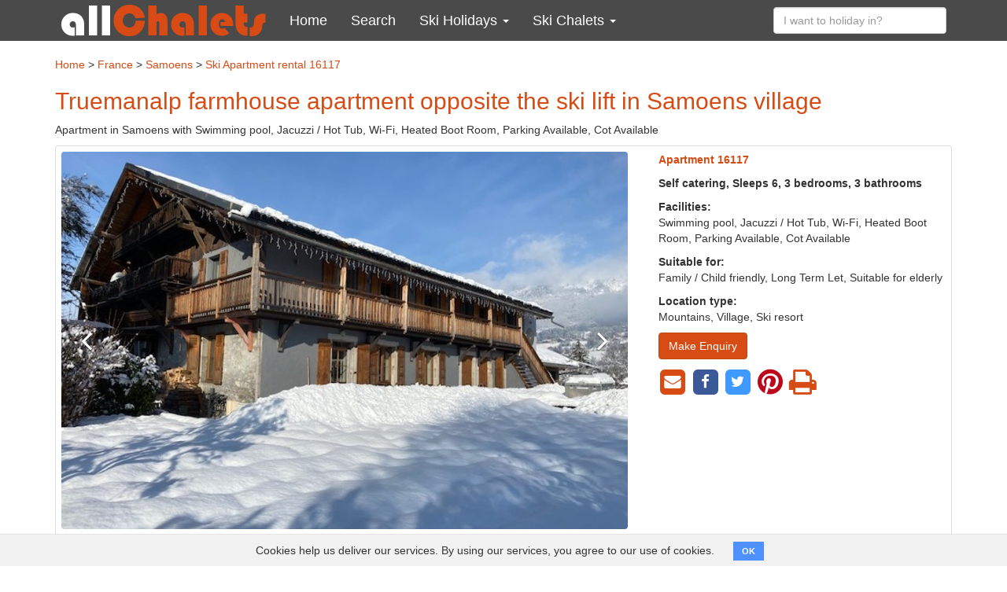

--- FILE ---
content_type: text/html; charset=utf-8
request_url: https://www.allchalets.com/holiday-rentals/16117-apartment-in-samoens-france
body_size: 14989
content:
<!DOCTYPE html>
<html class="no-js">
<head>
<script async="" src="https://www.googletagmanager.com/gtag/js?id=UA-204029110-1"></script>
<script>
  window.dataLayer = window.dataLayer || [];
  function gtag(){dataLayer.push(arguments);}
  gtag('js', new Date());
  gtag('config', 'UA-204029110-1');
</script>
<link href="//api.mapbox.com" rel="dns-prefetch">
<link href="//tiles.opensnowmap.org" rel="dns-prefetch">
<link href="//mts0.googleapis.com" rel="dns-prefetch">
<link href="//mts1.googleapis.com" rel="dns-prefetch">


<meta content="text/html; charset=UTF-8" http-equiv="Content-Type">
<meta content="width=device-width, initial-scale=1, user-scalable=no" name="viewport">
<meta content="IE=edge" http-equiv="X-UA-Compatible">
<link rel="stylesheet" href="/assets/application-d170b5f1b8bcbcde387d05d1a30ba26288c0cdfe8499ed19d97e5ad617349365.css" media="all" />


<meta name="csrf-param" content="authenticity_token" />
<meta name="csrf-token" content="tLi33_2S_f74JgcDw6lajJlgL1ezc9cVNi0yiCyJrRJBI-G7zX2FT4mVCeSD18B-vn6r23fINcQwKaHXmAKt0w" />
<meta content="Blueberry@truemanalp - 3 bedrooms, sleeps up to 6 with Swimming pool, Jacuzzi / Hot Tub. The perfect apartment for your next ski holiday in Samoens." name="description">
<title>Blueberry@truemanalp, Samoens, France | 16117 | allChalets</title>
<script src="/assets/modernizr-a7fa7a69dd76c6bdc9e088f3a79efa30bea1c6aabf0d0eddcdb9cb49d206daae.js"></script>
</head>

<body class="properties properties-show">
<header>
<nav class="navbar navbar-inverse">
<div class="container m-y-1 text-center visible-sm visible-md">
<a class="tablet-logo" href="/">
<img alt="allChalets" src="/assets/allChalets-logo-e1bdd7e76a96b97128cab4a2ae2f3db02bfa724cab13cf916325ef93ef3da339.png" />
</a>
</div>
<div class="container">
<div class="navbar-header">
<button aria-expanded="false" class="navbar-toggle collapsed" data-target="#main-menu" data-toggle="collapse">
<span class="sr-only">Toggle navigation</span>
<i class="fa fa-navicon"></i>
<i class="fa fa-remove"></i>
</button>
<a class="navbar-brand hidden-sm hidden-md" href="/">
<img alt="allChalets" src="/assets/allChalets-logo-e1bdd7e76a96b97128cab4a2ae2f3db02bfa724cab13cf916325ef93ef3da339.png" />
</a>
</div>
<div class="navbar-collapse collapse" id="main-menu">
<div class="visible-xs visible-ms">
<ul class="nav navbar-nav">
  <li class="m-a-15">
    <form class="clearfix" role="search" action="/holiday-rentals/holiday-rentals/quick-search" accept-charset="UTF-8" method="post"><input type="hidden" name="authenticity_token" value="ZmZPGYXN9yKXPwHiq4_1nsxIpQbc3_kgUVB6cTFVVJ4Vd1gmnPMATdTebewZ-RIEl62IiKNbk85Xi57rxb9O_Q" autocomplete="off" /><input type="text" name="destination" id="#destination-ms" value="" placeholder="I want to holiday in?" class="destination_search form-control" />
</form>
  </li>
  <li>
    <a href="/">
      <i class="fa fa-home hidden-sm hidden-md hidden-lg"></i>
      Home
    </a>
  </li>
  <li>
    <a href="/search">
      <i class="fa fa-search hidden-sm hidden-md hidden-lg"></i>
      Search
    </a>
  </li>
  <li class="dropdown">
    <a title="Ski Holidays" data-toggle="dropdown" href="/ski-holidays">
      Ski Holidays
      <i class="fa fa-2x fa-angle-down"></i>
    </a>
    <ul class="dropdown-menu">
      <li class="dropdown">
        <a title="France Ski Holidays" data-toggle="dropdown" href="/france">
          France Ski Holidays
          <i class="fa fa-2x fa-angle-down"></i>
        </a>
        <ul class="dropdown-menu">
          <li><a title="France" href="/france">View all</a></li>
          <li><a title="Alpe d'Huez" href="/alpe-d-huez">Alpe d'Huez</a></li>
          <li><a title="Avoriaz" href="/avoriaz">Avoriaz</a></li>
          <li><a title="Courchevel" href="/courchevel">Courchevel</a></li>
          <li><a title="Chamonix" href="/chamonix">Chamonix</a></li>
          <li><a title="Chatel" href="/chatel">Chatel</a></li>
          <li><a title="Flaine" href="/flaine">Flaine</a></li>
          <li><a title="La Plagne" href="/la-plagne">La Plagne</a></li>
          <li><a title="La Rosiere" href="/la-rosiere">La Rosiere</a></li>
          <li><a title="Les Arcs" href="/les-arcs">Les Arcs</a></li>
          <li><a title="Les Deux Alpes" href="/les-deux-alpes">Les Deux Alpes</a></li>
          <li><a title="Les Gets" href="/les-gets">Les Gets</a></li>
          <li><a title="Les Menuires" href="/les-menuires">Les Menuires</a></li>
          <li><a title="Méribel" href="/meribel">Méribel</a></li>
          <li><a title="Morzine" href="/morzine">Morzine</a></li>
          <li><a title="Tignes" href="/tignes">Tignes</a></li>
          <li><a title="Val d'Isère" href="/val-d-isere">Val d'Isère</a></li>
          <li><a title="Val Thorens" href="/val-thorens">Val Thorens</a></li>
          
        </ul>
      </li>
      <li class="dropdown">
        <a title="" data-toggle="dropdown" href="/austria">Austria Ski Holidays<i class="fa fa-2x fa-angle-down"></i></a>
        <ul class="dropdown-menu">
          <li><a title="Austria" href="/austria">View all</a></li>
           <li><a title="St Anton" href="/st-anton">St Anton</a></li>
          <li><a title="Ischgl" href="/ischgl">Ischgl</a></li>
          <li><a title="Solden" href="/solden">Solden</a></li>
          <li><a title="Serfaus Fiss Ladis" href="/serfaus-fiss-ladis">Serfaus Fiss Ladis</a></li>
          <li><a title="Flachau" href="/flachau">Flachau</a></li>
          <li><a title="Mayrhofen" href="/mayrhofen">Mayrhofen</a></li>  
          <li><a title="Saalbach Hinterglemm" href="/saalbach-hinterglemm">Saalbach Hinterglemm</a></li>
          <li><a title="Kitzbuhel" href="/kitzbuhel">Kitzbuhel</a></li>
          <li><a title="Soll" href="/soll">Soll</a></li>
          <li><a title="Zell am See Kaprun" href="/zell-am-see-kaprun">Zell am See Kaprun</a></li>
          
        </ul>
      </li>
      <li class="dropdown">
        <a title="Switzerland Ski Holidays" data-toggle="dropdown" href="/switzerland">
          Switzerland Ski Holidays
          <i class="fa fa-2x fa-angle-down"></i>
        </a>
        <ul class="dropdown-menu">
           <li><a title="Switzerland" href="/switzerland">View all</a></li>
          <li><a title="Zermatt" href="/zermatt">Zermatt</a></li>
           <li><a title="Verbier" href="/verbier">Verbier</a></li>
           <li><a title="Nendaz" href="/nendaz">Nendaz</a></li>
          <li><a title="Saas Fee" href="/saas-fee">Saas Fee</a></li>
          <li><a title="Villars" href="/villars">Villars</a></li>
          <li><a title="Engelberg" href="/engelberg">Engelberg</a></li>
          <li><a title="Grindelwald" href="/grindelwald">Grindelwald</a></li>
          <li><a title="Crans Montana" href="/crans-montana">Crans Montana</a></li>
          <li><a title="Davos" href="/davos">Davos</a></li>
          <li><a title="Wengen" href="/wengen">Wengen</a></li>
          <li><a title="Laax" href="/laax">Laax</a></li>
          <li><a title="Grimentz" href="/grimentz">Grimentz</a></li>
          <li><a title="Gstaad" href="/gstaad">Gstaad</a></li>
          <li><a title="St. Moritz" href="/st-moritz">St. Moritz</a></li>
          <li><a title="La Tzoumaz" href="/la-tzoumaz">La Tzoumaz</a></li>
          <li><a title="Ovronnaz" href="/ovronnaz">Ovronnaz</a></li>
        </ul>
      </li>
      <li class="dropdown">
        <a title="" data-toggle="dropdown" href="/bulgaria">Bulgaria Ski Holidays<i class="fa fa-2x fa-angle-down"></i></a>
        <ul class="dropdown-menu">
          <li><a href="/bulgaria">View all</a></li>
          <li><a href="/bansko">Bansko</a></li>
          <li><a href="/borovets">Borovets</a></li>
          <li><a href="/pamporovo">Pamporovo</a></li>
          
        </ul>
      </li>
      <li>
        <a href="/italy">Italy Ski Holidays</a>
      </li>
      <li>
        <a href="/canada">Canada Ski Holidays</a>
      </li>
      <li>
        <a href="/andorra">Andorra Ski Holidays</a>
      </li>
      <li>
        <a href="/ski-holidays">All Ski Holidays</a>
      </li>
    </ul>
  </li>
  <li class="dropdown">
    <a href="#" class="dropdown-toggle" data-toggle="dropdown" role="button" aria-haspopup="true" aria-expanded="false">
      Ski Chalets
      <i class="fa fa-2x fa-angle-down"></i>
    </a>
    <ul class="dropdown-menu">
      <li class="dropdown">
        <a title="Chalets in France" data-toggle="dropdown" href="/search/location:france/property_type:chalet">Chalets in France<i class="fa fa-2x fa-angle-down"></i></a>
        <ul class="dropdown-menu">
          <li><a href="/search/location:france/property_type:chalet">View all</a></li>
          <li><a href="/search/location:alpe-d-huez/property_type:chalet">Alpe d'Huez</a></li>
          <li><a href="/search/location:avoriaz/property_type:chalet">Avoriaz</a></li>
          <li><a href="/search/location:courchevel/property_type:chalet">Courchevel</a></li>
          <li><a href="/search/location:chamonix/property_type:chalet">Chamonix</a></li>
          <li><a href="/search/location:chatel/property_type:chalet">Chatel</a></li>
          <li><a href="/search/location:flaine/property_type:chalet">Flaine</a></li>
          <li><a href="/search/location:la-plagne/property_type:chalet">La Plagne</a></li>
          <li><a href="/search/location:la-rosiere/property_type:chalet">La Rosiere</a></li>
          <li><a href="/search/location:les-arcs/property_type:chalet">Les Arcs</a></li>
          <li><a href="/search/location:les-deux-alpes/property_type:chalet">Les Deux Alpes</a></li>
          <li><a href="/search/location:les-gets/property_type:chalet">Les Gets</a></li>
          <li><a href="/search/location:les-menuires/property_type:chalet">Les Menuires</a></li>
          <li><a href="/search/location:meribel/property_type:chalet">Méribel</a></li>
          <li><a href="/search/location:morzine/property_type:chalet">Morzine</a></li>
          <li><a href="/search/location:tignes/property_type:chalet">Tignes</a></li>
          <li><a href="/search/location:val-d-isere/property_type:chalet">Val d'Isère</a></li>
          <li><a href="/search/location:val-thorens/property_type:chalet">Val Thorens</a></li>
          
        </ul>
      </li>
      <li class="dropdown">
        <a title="Chalets in Austria" data-toggle="dropdown" href="/search/location:austria/property_type:chalet">Chalets in Austria<i class="fa fa-2x fa-angle-down"></i></a>
        <ul class="dropdown-menu">
          <li><a href="/search/location:austria/property_type:chalet">View all</a></li>
          <li><a href="/search/location:st-anton/property_type:chalet">St Anton</a></li>
          <li><a href="/search/location:ischgl/property_type:chalet">Ischgl</a></li>
          <li><a href="/search/location:solden/property_type:chalet">Solden</a></li>
          <li><a href="/search/location:serfaus-fiss-ladis/property_type:chalet">Serfaus Fiss Ladis</a></li>
          <li><a href="/search/location:flachau/property_type:chalet">Flachau</a></li>
     <li><a href="/search/location:mayrhofen/property_type:chalet">Mayrhofen</a></li>
           <li><a href="/search/location:saalbach-hinterglemm/property_type:chalet">Saalbach Hinterglemm</a></li>
          <li><a href="/search/location:kitzbuhel/property_type:chalet">Kitzbuhel</a></li>
          <li><a href="/search/location:zell-am-see-kaprun/property_type:chalet">Zell am See Kaprun</a></li>
          
        </ul>
      </li>
      <li class="dropdown">
        <a title="Chalets in Switzerland" data-toggle="dropdown" href="/search/location:switzerland/property_type:chalet">Chalets in Switzerland<i class="fa fa-2x fa-angle-down"></i></a>
        <ul class="dropdown-menu">
          <li><a href="/search/location:switzerland/property_type:chalet">View all</a></li>
          <li><a href="/search/location:zermatt/property_type:chalet">Zermatt</a></li>
          <li><a href="/search/location:verbier/property_type:chalet">Verbier</a></li>
          <li><a href="/search/location:la-tzoumaz/property_type:chalet">La Tzoumaz</a></li>
          <li><a href="/search/location:nendaz/property_type:chalet">Nendaz</a></li>
          <li><a href="/search/location:villars/property_type:chalet">Villars</a></li>
          <li><a href="/search/location:grindelwald/property_type:chalet">Grindelwald</a></li>
          <li><a href="/search/location:les-collons/property_type:chalet">Les Collons</a></li>
          <li><a href="/search/location:saas-fee/property_type:chalet">Saas Fee</a></li>
          <li><a href="/search/location:crans-montana/property_type:chalet">Crans Montana</a></li>
          <li><a href="/search/location:wengen/property_type:chalet">Wengen</a></li> 
        </ul>
      </li>
     
      <li class="dropdown">
        <a title="Chalets in Bulgaria" data-toggle="dropdown" href="/search/location:bulgaria/property_type:chalet">Chalets in Bulgaria<i class="fa fa-2x fa-angle-down"></i></a>
        <ul class="dropdown-menu">
          <li><a href="/search/location:bulgaria/property_type:chalet">View all</a></li>
          <li><a href="/search/location:bansko/property_type:chalet">Bansko</a></li>
          <li><a href="/search/location:borovets/property_type:chalet">Borovets</a></li>
          <li><a href="/search/location:pamporovo/property_type:chalet">Pamporovo</a></li>
          
        </ul>
      </li>
        <li>
        <a href="/search/location:italy/property_type:chalet">Chalets in Italy</a>
      </li>
      <li>
        <a href="/ski-chalets">All Ski Chalets</a>
      </li>
      <li>
        <a href="/catered-ski-chalets">Catered ski chalets</a>
      </li>
      <li>
        <a href="/self-catered-ski-chalets">Self catered ski chalets</a>
      </li>
    </ul>
  </li>
</ul>
</div>
<div class="hidden-xs hidden-ms">
<ul class="nav navbar-nav">
  <li>
    <a href="/">
      <i class="fa fa-home hidden-sm hidden-md hidden-lg"></i>
      Home
    </a>
  </li>
  <li>
    <a href="/search">
      <i class="fa fa-search hidden-sm hidden-md hidden-lg"></i>
      Search
    </a>
  </li>
  <li class="dropdown">
    <a href="#" class="dropdown-toggle" data-toggle="dropdown" role="button" aria-haspopup="true" aria-expanded="false">
      Ski Holidays
      <span class="caret"></span>
    </a>
    <div class="dropdown-menu">
      <div class="menu-level-2">
        <h3>Country</h3>
        <ul>
          <li>
            <a href="/france" data-toggle="submenu" data-target="#ski-holidays-france" class="submenu-toggle">
              France Ski Holidays
               <i class="fa fa-angle-right"></i>
            </a>
          </li>
          <li>
            <a href="/austria" data-toggle="submenu" data-target="#ski-holidays-austria" class="submenu-toggle">
              Austria Ski Holidays
              <i class="fa fa-angle-right"></i>
            </a>
          </li>
          <li>
            <a href="/switzerland" data-toggle="submenu" data-target="#ski-holidays-switzerland" class="submenu-toggle">
              Switzerland Ski Holidays    
              <i class="fa fa-angle-right"></i>
            </a>
          </li>
          
          <li>
            <a href="/bulgaria" data-toggle="submenu" data-target="#ski-holidays-bulgaria" class="submenu-toggle">
              Bulgaria Ski Holidays
              <i class="fa fa-angle-right"></i>
            </a>
          </li>
          <li>
            <a href="/italy">
              Italy Ski Holidays
            </a>
          </li>
          <li>
            <a href="/canada">
              Canada Ski Holidays
            </a>
          </li>
          <li>
            <a href="/andorra">
              Andorra Ski Holidays
            </a>
          </li>
          <li>
            <a href="/ski-holidays">
              All Ski Holidays
            </a>
          </li>

        </ul>
      </div>
      <div class="submenu menu-level-3" id="ski-holidays-france">
        <h3>France Ski Holidays</h3>
        <ul>
          <li><a href="/france">View all</a></li>
          <li><a href="/alpe-d-huez">Alpe d'Huez</a></li>
          <li><a href="/avoriaz">Avoriaz</a></li>
          <li><a href="/courchevel">Courchevel</a></li>
          <li><a href="/chamonix">Chamonix</a></li>
          <li><a href="/chatel">Chatel</a></li>
          <li><a href="/flaine">Flaine</a></li>
          <li><a href="/la-plagne">La Plagne</a></li>
          <li><a href="/la-rosiere">La Rosiere</a></li>
          <li><a href="/les-arcs">Les Arcs</a></li>
          <li><a href="/les-deux-alpes">Les Deux Alpes</a></li>
          <li><a href="/les-gets">Les Gets</a></li>
          <li><a href="/les-menuires">Les Menuires</a></li>
          <li><a href="/meribel">Méribel</a></li>
          <li><a href="/morzine">Morzine</a></li>
          <li><a href="/tignes">Tignes</a></li>
          <li><a href="/val-d-isere">Val d'Isère</a></li>
          <li><a href="/val-thorens">Val Thorens</a></li>
          
        </ul>
      </div>
      <div class="submenu menu-level-3" id="ski-holidays-austria">
        <h3>Austria Ski Holidays</h3>
        <ul>
          <li><a href="/austria">View all</a></li>
          <li><a href="/st-anton">St Anton</a></li>
          <li><a href="/ischgl">Ischgl</a></li>
          <li><a href="/solden">Solden</a></li>
          <li><a href="/serfaus-fiss-ladis">Serfaus Fiss Ladis</a></li>
          <li><a href="/flachau">Flachau</a></li>
          <li><a href="/mayrhofen">Mayrhofen</a></li>
          <li><a href="/saalbach-hinterglemm">Saalbach Hinterglemm</a></li>
          <li><a href="/kitzbuhel">Kitzbuhel</a></li>
          <li><a href="/soll">Soll</a></li>
          <li><a href="/zell-am-see-kaprun">Zell am See Kaprun</a></li>
        </ul>
      </div>
      <div class="submenu menu-level-3" id="ski-holidays-switzerland">
        <h3>Switzerland Ski Holidays</h3>
        <ul>
          <li><a href="/switzerland">View all</a></li>
          <li><a href="/zermatt">Zermatt</a></li>
           <li><a href="/verbier">Verbier</a></li>
           <li><a href="/nendaz">Nendaz</a></li>
          <li><a href="/saas-fee">Saas Fee</a></li>
          <li><a href="/villars">Villars</a></li>
          <li><a href="/engelberg">Engelberg</a></li>
          <li><a href="/grindelwald">Grindelwald</a></li>
          <li><a href="/crans-montana">Crans Montana</a></li>
          <li><a href="/davos">Davos</a></li>
          <li><a href="/wengen">Wengen</a></li>
          <li><a href="/laax">Laax</a></li>
          <li><a href="/grimentz">Grimentz</a></li>
          <li><a href="/gstaad">Gstasd</a></li>
          <li><a href="/st-moritz">St Moritz</a></li>
          <li><a href="/la-tzoumaz">La Tzoumaz</a></li>
          <li><a href="/ovronnaz">Ovronnaz</a></li>
        </ul>
      </div>
      <div class="submenu menu-level-3" id="ski-holidays-bulgaria">
        <h3>Bulgaria Ski Holidays</h3>
        <ul>
          <li><a href="/bulgaria">View all</a></li>
          <li><a href="/bansko">Bansko</a></li>
          <li><a href="/borovets">Borovets</a></li>
          <li><a href="/pamporovo">Pamporovo</a></li>
          
        </ul>
      </div>
    </div>
  </li>
  <li class="dropdown">
    <a href="#" class="dropdown-toggle" data-toggle="dropdown" role="button" aria-haspopup="true" aria-expanded="false">
      Ski Chalets
      <span class="caret"></span>
    </a>
    <div class="dropdown-menu">
      <div class="menu-level-2">
        <h3>Country</h3>
        <ul>
          <li>
            <a href="/search/location:france/property_type:chalet" data-toggle="submenu" data-target="#chalets-france" class="submenu-toggle">
            Chalets in France
            <i class="fa fa-angle-right"></i>
            </a>
          </li>
          <li>
            <a href="/search/location:austria/property_type:chalet" data-toggle="submenu" data-target="#chalets-austria" class="submenu-toggle">
              Chalets in Austria
              <i class="fa fa-angle-right"></i>
            </a>
          </li>
          <li>
            <a href="/search/location:switzerland/property_type:chalet" data-toggle="submenu" data-target="#chalets-switzerland" class="submenu-toggle">
              Chalets in Switzerland
              <i class="fa fa-angle-right"></i>
            </a>
          </li>
          <li>
            <a href="/search/location:bulgaria/property_type:chalet" data-toggle="submenu" data-target="#chalets-bulgaria" class="submenu-toggle">
              Chalets in Bulgaria
              <i class="fa fa-angle-right"></i>
            </a>
          </li>
          <li>
            <a href="/search/location:italy/property_type:chalet">
              Chalets in Italy
            </a>
          </li>
           <li>
            <a href="/ski-chalets">
              All Ski Chalets
            </a>
          </li>
          <li>
            <a href="/catered-ski-chalets">
              Catered Ski Chalets
            </a>
          </li>
          <li>
            <a href="/self-catered-ski-chalets">
              Self Catered Ski Chalets
            </a>
          </li>
        </ul>
      </div>
      <div id="chalets-france" class="submenu menu-level-3">
        <h3>Chalets in France</h3>
        <ul>
                    <li><a href="/search/location:france/property_type:chalet">View all</a></li>
          <li><a href="/search/location:alpe-d-huez/property_type:chalet">Alpe d'Huez</a></li>
          <li><a href="/search/location:avoriaz/property_type:chalet">Avoriaz</a></li>
          <li><a href="/search/location:courchevel/property_type:chalet">Courchevel</a></li>
          <li><a href="/search/location:chamonix/property_type:chalet">Chamonix</a></li>
          <li><a href="/search/location:chatel/property_type:chalet">Chatel</a></li>
          <li><a href="/search/location:flaine/property_type:chalet">Flaine</a></li>
          <li><a href="/search/location:la-plagne/property_type:chalet">La Plagne</a></li>
          <li><a href="/search/location:la-rosiere/property_type:chalet">La Rosiere</a></li>
          <li><a href="/search/location:les-arcs/property_type:chalet">Les Arcs</a></li>
          <li><a href="/search/location:les-deux-alpes/property_type:chalet">Les Deux Alpes</a></li>
          <li><a href="/search/location:les-gets/property_type:chalet">Les Gets</a></li>
          <li><a href="/search/location:les-menuires/property_type:chalet">Les Menuires</a></li>
          <li><a href="/search/location:meribel/property_type:chalet">Méribel</a></li>
          <li><a href="/search/location:morzine/property_type:chalet">Morzine</a></li>
          <li><a href="/search/location:tignes/property_type:chalet">Tignes</a></li>
          <li><a href="/search/location:val-d-isere/property_type:chalet">Val d'Isère</a></li>
          <li><a href="/search/location:val-thorens/property_type:chalet">Val Thorens</a></li>

        </ul>
      </div>
      <div id="chalets-austria" class="submenu menu-level-3">
        <h3>Chalets in Austria</h3>
        <ul>
                    <li><a href="/search/location:austria/property_type:chalet">View all</a></li>
		  <li><a href="/search/location:st-anton/property_type:chalet">St Anton</a></li>
          <li><a href="/search/location:ischgl/property_type:chalet">Ischgl</a></li>
          <li><a href="/search/location:solden/property_type:chalet">Solden</a></li>
          <li><a href="/search/location:serfaus-fiss-ladis/property_type:chalet">Serfaus Fiss Ladis</a></li>
          <li><a href="/search/location:flachau/property_type:chalet">Flachau</a></li>
          <li><a href="/search/location:mayrhofen/property_type:chalet">Mayrhofen</a></li>
          <li><a href="/search/location:saalbach-hinterglemm/property_type:chalet">Saalbach Hinterglemm</a></li>
          <li><a href="/search/location:kitzbuhel/property_type:chalet">Kitzbuhel</a></li>
          <li><a href="/search/location:soll/property_type:chalet">Soll</a></li>
          <li><a href="/search/location:zell-am-see-kaprun/property_type:chalet">Zell am See Kaprun</a></li>
        </ul>
      </div>
      <div id="chalets-switzerland" class="submenu menu-level-3">
        <h3>Chalets in Switzerland</h3>
        <ul>
		  <li><a href="/search/location:switzerland/property_type:chalet">View all</a></li>
          <li><a href="/search/location:zermatt/property_type:chalet">Zermatt</a></li>
          <li><a href="/search/location:verbier/property_type:chalet">Verbier</a></li>
          <li><a href="/search/location:la-tzoumaz/property_type:chalet">La Tzoumaz</a></li>
          <li><a href="/search/location:nendaz/property_type:chalet">Nendaz</a></li>
          <li><a href="/search/location:villars/property_type:chalet">Villars</a></li>
          <li><a href="/search/location:grindelwald/property_type:chalet">Grindelwald</a></li>
          <li><a href="/search/location:les-collons/property_type:chalet">Les Collons</a></li>
          <li><a href="/search/location:saas-fee/property_type:chalet">Saas Fee</a></li>
          <li><a href="/search/location:crans-montana/property_type:chalet">Crans Montana</a></li>
          <li><a href="/search/location:wengen/property_type:chalet">Wengen</a></li>  
        </ul>
      </div>
      <div id="chalets-bulgaria" class="submenu menu-level-3">
        <h3>Chalets in Bulgaria</h3>
        <ul>
          <li><a href="/search/location:bulgaria/property_type:chalet">View all</a></li>
          <li><a href="/search/location:bansko/property_type:chalet">Bansko</a></li>
          <li><a href="/search/location:borovets/property_type:chalet">Borovets</a></li>
          <li><a href="/search/location:pamporovo/property_type:chalet">Pamporovo</a></li>
          
        </ul>
      </div>
    </div>
  </li>
</ul>
</div>
<ul class="nav navbar-nav navbar-right">
<li class="hidden-xs hidden-ms">
<form class="navbar-form clearfix" role="search" action="/holiday-rentals/holiday-rentals/quick-search" accept-charset="UTF-8" method="post"><input type="hidden" name="authenticity_token" value="EMPLn4bwVGlyB_OnlcyXoTAkieGWa2lB2TQuB9cEHRBj0tygn86jBjHmn6knunA7a8Gkb-nvA6_f78qdI-4Hcw" autocomplete="off" /><div class="form-group">
<input type="text" name="destination" id="destination-lg" value="" placeholder="I want to holiday in?" class="destination_search form-control" />
</div>
</form></li>
</ul>
</div>
</div>
</nav>
</header>

<div class="container">

<div class="row">
<div class="col-md-12">

<div class="row">
<div class="col-lg-12">
<div class="breadcrumbs">
<a href="/">Home</a> > <a href="/france">France</a> > <a href="/samoens">Samoens</a>
&gt;
<a href="/holiday-rentals/16117-apartment-in-samoens-france">Ski Apartment rental 16117</a>
</div>
</div>
</div>
<div class="row">
<div class="col-lg-12">
<h1 id="top">Truemanalp farmhouse apartment opposite the ski lift in Samoens village</h1>
<p class="subtitle">Apartment in Samoens with Swimming pool, Jacuzzi / Hot Tub, Wi-Fi, Heated Boot Room, Parking Available, Cot Available</p>
</div>
</div>

<div class="row">
<div class="col-sm-12">
<div class="panel panel-default">
<div class="panel-body">
<div class="row">

<div class="col-sm-8">
<div id="gallery-wrapper">
<section class="m-b-1" id="gallery">
<div>
<img alt="Blueberry farmhouse apt" class="img-responsive" src="/system/property_images/data/002/303/588/medium/IMG_3365.JPG?1730212692" />
</div>
<div>
<img alt="Farmhouse" class="img-responsive" data-lazy="/system/property_images/data/001/745/467/medium/IMG_3200.JPG?1635520155">
</div>
<div>
<img alt="view of the ski lift from the apartment" class="img-responsive" data-lazy="/system/property_images/data/001/745/468/medium/IMG_3257.JPG?1635520165">
</div>
<div>
<img alt="entrance for Blueberry on the balcony" class="img-responsive" data-lazy="/system/property_images/data/001/745/471/medium/IMG_3260.JPG?1635520171">
</div>
<div>
<img alt="fully fitted kitchen &amp; dining area" class="img-responsive" data-lazy="/system/property_images/data/001/745/472/medium/IMG_3161.JPG?1635520171">
</div>
<div>
<img alt="seating for 6" class="img-responsive" data-lazy="/system/property_images/data/001/745/476/medium/IMG_2904.JPG?1635520182">
</div>
<div>
<img alt="uk free view TV and wifi" class="img-responsive" data-lazy="/system/property_images/data/001/745/478/medium/IMG_2900.JPG?1635520182">
</div>
<div>
<img alt="bedroom 1 - twin or super king" class="img-responsive" data-lazy="/system/property_images/data/001/745/481/medium/IMG_3165.JPG?1635520188">
</div>
<div>
<img alt="bathroom for bedroom 1" class="img-responsive" data-lazy="/system/property_images/data/001/745/482/medium/IMG_3035.JPG?1635520188">
</div>
<div>
<img alt="bedroom 2 - twin or super king" class="img-responsive" data-lazy="/system/property_images/data/001/745/484/medium/IMG_3170.JPG?1635520193">
</div>
<div>
<img alt="shower room for bedroom 2" class="img-responsive" data-lazy="/system/property_images/data/001/745/488/medium/IMG_3028.JPG?1635520204">
</div>
<div>
<img alt="bedroom 3 - twin or king" class="img-responsive" data-lazy="/system/property_images/data/001/745/490/medium/IMG_3164.JPG?1635520205">
</div>
<div>
<img alt="shower room for bedroom 3" class="img-responsive" data-lazy="/system/property_images/data/001/745/492/medium/IMG_3032.JPG?1635520205">
</div>
<div>
<img alt="car park - 1 space per apartment" class="img-responsive" data-lazy="/system/property_images/data/001/745/494/medium/IMG_3265.JPG?1635520211">
</div>
<div>
<img alt="heated ski/boot room" class="img-responsive" data-lazy="/system/property_images/data/001/745/498/medium/IMG_1437.JPG?1635520217">
</div>
<div>
<img alt="beauty room on site for guests" class="img-responsive" data-lazy="/system/property_images/data/001/745/499/medium/iStock-465420195.JPG?1635520217">
</div>
<div>
<img alt="ski lift opposite us brings you here" class="img-responsive" data-lazy="/system/property_images/data/001/745/503/medium/_23A7233.JPG?1635520228">
</div>
<div>
<img alt=" ski school" class="img-responsive" data-lazy="/system/property_images/data/001/745/505/medium/_23A7240.JPG?1635520228">
</div>
<div>
<img alt="grand massif ski area" class="img-responsive" data-lazy="/system/property_images/data/001/745/507/medium/parapentehiver.JPG?1635520229">
</div>
<div>
<img alt="summer heated swimming pool" class="img-responsive" data-lazy="/system/property_images/data/001/745/510/medium/IMG_0551.JPG?1635520886">
</div>
<div>
<img alt="farmhouse - central village location" class="img-responsive" data-lazy="/system/property_images/data/000/838/477/medium/FARMHOUSE.JPG?1516378702">
</div>
<div>
<img alt="Tony &amp; Debbie Trueman" class="img-responsive" data-lazy="/system/property_images/data/001/409/368/medium/T___D_copy_2.jpg_copy.JPG?1580925896">
</div>
</section>
<section class="hidden-xs hidden-ms" id="thumbnails">
<div>
<img class="img-responsive" src="/system/property_images/data/002/303/588/thumb/IMG_3365.JPG?1730212692" />
</div>
<div>
<img class="img-responsive" src="/system/property_images/data/001/745/467/thumb/IMG_3200.JPG?1635520155" />
</div>
<div>
<img class="img-responsive" src="/system/property_images/data/001/745/468/thumb/IMG_3257.JPG?1635520165" />
</div>
<div>
<img class="img-responsive" src="/system/property_images/data/001/745/471/thumb/IMG_3260.JPG?1635520171" />
</div>
<div>
<img class="img-responsive" src="/system/property_images/data/001/745/472/thumb/IMG_3161.JPG?1635520171" />
</div>
<div>
<img class="img-responsive" src="/system/property_images/data/001/745/476/thumb/IMG_2904.JPG?1635520182" />
</div>
<div>
<img class="img-responsive" src="/system/property_images/data/001/745/478/thumb/IMG_2900.JPG?1635520182" />
</div>
<div>
<img class="img-responsive" src="/system/property_images/data/001/745/481/thumb/IMG_3165.JPG?1635520188" />
</div>
<div>
<img class="img-responsive" src="/system/property_images/data/001/745/482/thumb/IMG_3035.JPG?1635520188" />
</div>
<div>
<img class="img-responsive" src="/system/property_images/data/001/745/484/thumb/IMG_3170.JPG?1635520193" />
</div>
<div>
<img class="img-responsive" src="/system/property_images/data/001/745/488/thumb/IMG_3028.JPG?1635520204" />
</div>
<div>
<img class="img-responsive" src="/system/property_images/data/001/745/490/thumb/IMG_3164.JPG?1635520205" />
</div>
<div>
<img class="img-responsive" src="/system/property_images/data/001/745/492/thumb/IMG_3032.JPG?1635520205" />
</div>
<div>
<img class="img-responsive" src="/system/property_images/data/001/745/494/thumb/IMG_3265.JPG?1635520211" />
</div>
<div>
<img class="img-responsive" src="/system/property_images/data/001/745/498/thumb/IMG_1437.JPG?1635520217" />
</div>
<div>
<img class="img-responsive" src="/system/property_images/data/001/745/499/thumb/iStock-465420195.JPG?1635520217" />
</div>
<div>
<img class="img-responsive" src="/system/property_images/data/001/745/503/thumb/_23A7233.JPG?1635520228" />
</div>
<div>
<img class="img-responsive" src="/system/property_images/data/001/745/505/thumb/_23A7240.JPG?1635520228" />
</div>
<div>
<img class="img-responsive" src="/system/property_images/data/001/745/507/thumb/parapentehiver.JPG?1635520229" />
</div>
<div>
<img class="img-responsive" src="/system/property_images/data/001/745/510/thumb/IMG_0551.JPG?1635520886" />
</div>
<div>
<img class="img-responsive" src="/system/property_images/data/000/838/477/thumb/FARMHOUSE.JPG?1516378702" />
</div>
<div>
<img class="img-responsive" src="/system/property_images/data/001/409/368/thumb/T___D_copy_2.jpg_copy.JPG?1580925896" />
</div>
</section>
</div>
</div>

<div class="col-sm-4">

<div id="property-summary">
<p>
<strong class="text-primary">Apartment 16117</strong>
</p>
<p>
<strong>
Self catering,
Sleeps
6,
3 bedrooms,
3 bathrooms
</strong>
</p>
</div>



<p>
<strong>Facilities:</strong>
<br class="hidden-xs hidden-ms">
Swimming pool, Jacuzzi / Hot Tub, Wi-Fi, Heated Boot Room, Parking Available, Cot Available
</p>

<p>
<strong>Suitable for:</strong>
<br class="hidden-xs hidden-ms">
Family / Child friendly, Long Term Let, Suitable for elderly
</p>


<p>
<strong>Location type:</strong>
<br class="hidden-xs hidden-ms">
Mountains, Village, Ski resort
</p>

<p>
<div class="hidden-xs">
<a class="btn btn-primary" href="/holiday-rentals/16117-apartment-in-samoens-france/enquiry">Make Enquiry</a>
</div>
<div class="visible-xs">
<a class="btn btn-primary btn-block" href="/holiday-rentals/16117-apartment-in-samoens-france/enquiry">Make Enquiry</a>
</div>
</p>

<div id="social-links">
<span class="fa-stack fa-lg">
<a title="Share by e-mail" style="color: #000" href="mailto:?body=https%3A%2F%2Fwww.allchalets.com%2Fholiday-rentals%2F16117-apartment-in-samoens-france&amp;subject=Check%20out%20this%20Apartment%20on%20https%3A%2F%2Fwww.allchalets.com"><i class="fa fa-envelope-square fa-stack-2x color-primary"></i>
</a></span>
<span class="fa-stack fa-lg">
<a target="_blank" title="Share on facebook" style="background-color: #3B5998" href="https://www.facebook.com/sharer/sharer.php?u=https%3A%2F%2Fwww.allchalets.com%2Fholiday-rentals%2F16117-apartment-in-samoens-france"><i class="fa fa-square fa-stack-2x" style="color: #3B5998"></i>
<i class="fa fa-facebook fa-stack-1x" style="color: #fff"></i>
</a></span>
<span class="fa-stack fa-lg">
<a target="_blank" title="Share on twitter" href="https://twitter.com/intent/tweet?text=Check+out+this+Apartment+on+allChalets+-+https%3A%2F%2Fwww.allchalets.com%2Fholiday-rentals%2F16117-apartment-in-samoens-france"><i class="fa fa-square fa-stack-2x" style="color: #4099ff"></i>
<i class="fa fa-twitter fa-stack-1x" style="color: #fff"></i>
</a></span>
<span class="fa-stack fa-lg">
<a title="Pin on Pinterest" target="_blank" href="https://pinterest.com/pin/create/button/?url=https%3A%2F%2Fwww.allchalets.com%2Fholiday-rentals%2F16117-apartment-in-samoens-france&amp;description=Holiday+Apartment+for+rent+in+Samoens%2C+France&amp;media=/system/property_images/data/002/303/588/original/IMG_3365.jpg?1730212692"><i class="fa fa-pinterest fa-stack-2x" style="color: #BD081C"></i>
</a></span>
<span class="fa-stack fa-lg">
<a title="Print this page" href="javascript:window.print()"><i class="fa fa-print fa-stack-2x color-primary"></i>
</a></span>
</div>

</div>
</div>
</div>
</div>

<p>
Quick Links:
<a href="/samoens">Accommodation in Samoens</a>
|
<a href="/search/location:samoens/property_type:apartment">Apartments in Samoens</a>
|
<a href="/search/location:samoens/property_type:apartment/facilities:self-catering">Self catering Apartments in Samoens</a>
</p>


</div>
</div>
<div class="row">
<div class="col-sm-12">
<section>
<div class="visible-xs visible-ms section-heading">
<h2 class="panel-title">
<a data-toggle="collapse" href="#description">Description
<i class="fa fa-plus-circle pull-right"></i>
</a></h2>
</div>
<div class="section-body" id="description">
<div class="hidden-xs hidden-ms">
<nav class="property-nav">
<ul class="nav nav-pills">
<li class="active">
<a href="#description">Description</a>
</li>
<li class="">
<a href="#facilities">Facilities</a>
</li>
<li class="">
<a href="#location">Location</a>
</li>
<li class="">
<a href="#availability">Availability</a>
</li>
<li class="">
<a href="#prices">Prices</a>
</li>
<li class="hidden-sm">
<a href="/holiday-rentals/16117-apartment-in-samoens-france/enquiry">Make Enquiry</a>
</li>
<li class="pull-right">
<a href="#top">
<i class="fa fa-arrow-up"></i>
Top
</a>
</li>
</ul>
</nav>

</div>

<h2 class="hidden-xs hidden-ms">Description</h2>
<div class="content">
<p>Blueberry@truemanalp is in our beautifully renovated farmhouse situated in the charming historical village of Samoens. We're just opposite the Grand Massif Express and located in the centre of town. Our chalet offers our guests a home from home charm, just perfect for relaxing with your friends or family. Blueberry@truemanalp is booked on a sole occupancy basis. Relaxing is one of our top priorities as we have a heated swimming pool for the summer, also their is a beauty salon for our guests on site. As owners we live in a separate apartment on site, so we are on hand if you need us but we let you enjoy your independence. 
<br />Our other facilities are our new heated ski &amp; boot room with driers and a football table.
<br />The transfer time from Geneva Airport to Truemanalp is about 1hr. We are very happy to recommend transfer companies.
</p>
</div>
<p>
<div class="hidden-xs">
<a class="btn btn-primary" href="/holiday-rentals/16117-apartment-in-samoens-france/enquiry">Make Enquiry</a>
</div>
<div class="visible-xs">
<a class="btn btn-primary btn-block" href="/holiday-rentals/16117-apartment-in-samoens-france/enquiry">Make Enquiry</a>
</div>
</p>
<hr class="hidden-xs hidden-ms">

</div>
</section>
</div>
</div>
<div class="row">
<div class="col-sm-12">
<section>
<div class="visible-xs visible-ms section-heading">
<h2 class="panel-title">
<a data-toggle="collapse" href="#facilities">Facilities
<i class="fa fa-plus-circle"></i>
</a></h2>
</div>
<div class="section-body" id="facilities">
<div class="hidden-xs hidden-ms">
<nav class="property-nav">
<ul class="nav nav-pills">
<li class="">
<a href="#description">Description</a>
</li>
<li class="active">
<a href="#facilities">Facilities</a>
</li>
<li class="">
<a href="#location">Location</a>
</li>
<li class="">
<a href="#availability">Availability</a>
</li>
<li class="">
<a href="#prices">Prices</a>
</li>
<li class="hidden-sm">
<a href="/holiday-rentals/16117-apartment-in-samoens-france/enquiry">Make Enquiry</a>
</li>
<li class="pull-right">
<a href="#top">
<i class="fa fa-arrow-up"></i>
Top
</a>
</li>
</ul>
</nav>

</div>
<h2 class="hidden-xs hidden-ms">Facilities</h2>

<h3 class="m-t-0">General information</h3>
<div class="table-responsive">
<table class="table table-bordered table-striped">
<tr>
<th>Property type</th>
<td>
Apartment
(90
m<sup>2</sup>)
</td>
</tr>
<tr>
<th>Catered</th>
<td>Self catering</td>
</tr>
<tr>
<th>Holiday theme</th>
<td>Walking holiday, Sight-seeing, Romantic, Cycling holiday, Summer holidays, Ski Holidays</td>
</tr>
</table>
</div>


<h3>Accommodation information</h3>
<div class="table-responsive">
<table class="table table-bordered table-striped">
<tr>
<th>Bedrooms</th>
<td>
<p class="mt0">
3
bedrooms,
sleeps maximum of 
6
people
</p>

<p>
<strong>Bedroom 1: </strong>
2 single beds
</p>
<p>Bedroom 3  - Located just off the living room this bedroom can be x 2 singles or King room the bathroom is situated next door to the bedroom.</p>
<p>
<strong>Bedroom 2: </strong>
2 single beds and ensuite bathroom
</p>
<p>Bedroom 2 - Located next to bedroom 3 at the back of the farmhouse with views of the swimming pool and garden, this bedroom can be x 2 singles or a Super king room. This bedroom has its own walk in shower en-suite.</p>
<p>
<strong>Bedroom 3: </strong>
2 single beds
</p>
<p>Bedroom 1 - Located at the end of the corridor with views of the swimming pool, this bedroom can be made as x 2 singles or a Super King Room. This bedroom has it's own bathroom which is located just next door to the bedroom</p>


</td>
</tr>
<tr>
<th>Bathrooms</th>
<td>
<p class="mt0">3 bathrooms</p>

<p>
<strong>Bathroom 1: </strong>
toilet and shower
</p>
<p>This bathroom is for bedroom 1 which is situated next door, it consists of a toilet and shower. All bedrooms can access this bathroom.</p>
<p>
<strong>Bathroom 2: </strong>
toilet and shower
</p>
<p>This shower room is located in bedroom 2, it has a walk in shower. This bathroom can only be accessed through the bedroom.</p>
<p>
<strong>Bathroom 3: </strong>
toilet and bath with shower
</p>
<p>This bath/shower room is situated next to Bedroom 1. </p>


</td>
</tr>
<tr>
<th>Dining room</th>
<td>
<p class="mt0 mb0">Seats 6</p>
</td>
</tr>
<tr>
<th>Living room</th>
<td>
<p class="mt0">Seats 6</p>
</td>
</tr>
</table>
</div>


<h3>On-site facilities</h3>
<div class="table-responsive">
<table class="table table-bordered table-striped">
<tr>
<th>Entertainment</th>
<td>Satellite / Cable TV, DVD, Television</td>
</tr>
<tr>
<th>Communications &amp; IT</th>
<td>Internet access, Wi-Fi</td>
</tr>
<tr>
<th>Swimming pool</th>
<td>Swimming pool, Heated pool, Outdoor pool</td>
</tr>
<tr>
<th>Leisure</th>
<td>Jacuzzi / Hot Tub, Table tennis</td>
</tr>
<tr>
<th>Heating</th>
<td>Central heating</td>
</tr>
<tr>
<th>Household</th>
<td>
Dishwasher, Cot Available, Hob, Fridge, Freezer, Microwave, Toaster, Kettle, Highchair, Iron, Hairdryer, Safe, Towels/linen provided, Beach towels provided, Heated Boot Room, Coffee Machine, Oven
<p>We can offer a washing / drying facility for children in the ski season or all guests in the summer, this is free the first time, then we charge there after, just to add, we don't do guest's washing the day before they go home - please contact us directly. </p>
</td>
</tr>
<tr>
<th>Parking</th>
<td>Parking Available</td>
</tr>
<tr>
<th>Other facilities</th>
<td>
Airport Transfers available, Balcony / Terrace, Garden, BBQ, Panoramic views
<br>
<p>Please note the facilities we offer are for all our guests in the farmhouse, barn and suite.</p>

<p>Swimming Pool - this will be covered so weather permitting it will be open from about April to October. The cover is glass sliding so should lengthen our season, but this is not guaranteed as it is sun dependent. Located at the rear of the farmhouse and to the side of the barn's entrance. It is a decked area with sun loungers for all and a covered area with tables for the farmhouse apartments. Bilberry has a separate decked area for alfresco eating.</p>

<p>Courtyard - Table tennis, BBQ, Lounge seating, in the covered area and  heated ski &amp; boot room.</p>
</td>
</tr>
</table>
</div>


<p>
<strong>Quick Links:</strong>
<a href="/search/location:samoens/property_type:apartment/facilities:swimming-pool">Samoens Apartments with pools</a>
|
<a href="/search/location:samoens/property_type:apartment/facilities:jacuzzi-hot-tub">Samoens Apartments with hot tubs</a>
|
<a href="/search/location:samoens/property_type:apartment/facilities:log-fire">Samoens Apartments with log fires</a>
|
<a href="/search/location:samoens/property_type:apartment/facilities:ski-in-ski-out">Samoens ski-in ski-out Apartments</a>
</p>


<p>
<div class="hidden-xs">
<a class="btn btn-primary" href="/holiday-rentals/16117-apartment-in-samoens-france/enquiry">Make Enquiry</a>
</div>
<div class="visible-xs">
<a class="btn btn-primary btn-block" href="/holiday-rentals/16117-apartment-in-samoens-france/enquiry">Make Enquiry</a>
</div>
</p>
<hr class="hidden-xs hidden-ms">
</div>
</section>
</div>
</div>
<div class="row">
<div class="col-sm-12">
<section>
<div class="visible-xs visible-ms section-heading">
<h2 class="panel-title">
<a data-toggle="collapse" href="#location">Location
<i class="fa fa-plus-circle"></i>
</a></h2>
</div>
<div class="section-body" id="location">
<div class="hidden-xs hidden-ms">
<nav class="property-nav">
<ul class="nav nav-pills">
<li class="">
<a href="#description">Description</a>
</li>
<li class="">
<a href="#facilities">Facilities</a>
</li>
<li class="active">
<a href="#location">Location</a>
</li>
<li class="">
<a href="#availability">Availability</a>
</li>
<li class="">
<a href="#prices">Prices</a>
</li>
<li class="hidden-sm">
<a href="/holiday-rentals/16117-apartment-in-samoens-france/enquiry">Make Enquiry</a>
</li>
<li class="pull-right">
<a href="#top">
<i class="fa fa-arrow-up"></i>
Top
</a>
</li>
</ul>
</nav>

</div>

<h2 class="hidden-xs hidden-ms">Location</h2>
<div class="m-b-1" id="map-wrapper">
<div data-controller="map" data-map-latitude-value="46.077969" data-map-longitude-value="6.720132" id="map-canvas" style="min-width: 250px; min-height: 250px">
<a class="btn btn-primary" data-action="map#showMap" data-map-target="mapToggle" id="view-map">View the property’s location on the map</a>
</div>
</div>
<p>
<strong>Nearest airport</strong>
Geneva
at
60.0
km
</p>
<p>
<strong>Nearest railway</strong>
Cluses
at
15.0
km
</p>
<p>
<strong>Nearest motorway</strong>
Cluses
at
15.0
km
</p>
<p>
<strong>Nearest restaurant</strong>

at
0.1
km
</p>
<p>
<strong>Nearest bar</strong>

at
0.1
km
</p>
<p>Car is not necessary</p>
<h3>About Samoens</h3>
<p>Samoens is located 1hr away from Geneva, Chamonix, Annecy and Italy. For drivers it is an easy 25 mins from the A40 motorway.</p>

<p>It is the only alpine village to be awarded 'A monument to Beauty' in France and is open all year round.</p>

<p>The skiing has an excellent snow record as Samoens is north facing, and is part of the Grand Massif, a fluid ski area full of beginners, blues, reds, blacks and safe off piste.</p>

<p>Samoens has an extensive improvement programme, it has already put in snow canyons, new lifts, flattened the top of the Tete du Saix and has opened up a whole new valley, with one of the fastest chair lifts in Europe. There is also another lift going in for the 2021 season.</p>

<p>Summers in Samoens are a hive of activity, from mountains to lakes - you and your family won't be bored!</p>
<h3>Activities near Samoens</h3>
<p></p>
<div class="table-responsive">
<table class="table table-bordered table-striped">
<tr>
<th>Local sports activities</th>
<td>
<p>On-site: Mountain biking, Swimming, Cycling, Walking</p>
<p>Within 15 minutes: Horse riding, Climbing, Skiing, Water Skiing</p>
<p>Within 45 minutes: Golf</p>
</td>
</tr>
<tr>
<th>Local leisure activities</th>
<td>
<p>Within 15 minutes: Food shop, Cinema, Restaurant, Museum, Historic site</p>
</td>
</tr>
<tr>
<th>Great for</th>
<td>Walking holiday, Sight-seeing, Romantic, Cycling holiday, Summer holidays, Ski Holidays</td>
</tr>
</table>
</div>
<p>
<div class="hidden-xs">
<a class="btn btn-primary" href="/holiday-rentals/16117-apartment-in-samoens-france/enquiry">Make Enquiry</a>
</div>
<div class="visible-xs">
<a class="btn btn-primary btn-block" href="/holiday-rentals/16117-apartment-in-samoens-france/enquiry">Make Enquiry</a>
</div>
</p>
<hr class="hidden-xs hidden-ms">

</div>
</section>
</div>
</div>
<div class="row">
<div class="col-sm-12">
<section>
<div class="visible-xs visible-ms section-heading">
<h2 class="panel-title">
<a data-toggle="collapse" href="#availability">Availability
<i class="fa fa-plus-circle"></i>
</a></h2>
</div>
<div class="section-body" id="availability">
<div class="hidden-xs hidden-ms">
<nav class="property-nav">
<ul class="nav nav-pills">
<li class="">
<a href="#description">Description</a>
</li>
<li class="">
<a href="#facilities">Facilities</a>
</li>
<li class="">
<a href="#location">Location</a>
</li>
<li class="active">
<a href="#availability">Availability</a>
</li>
<li class="">
<a href="#prices">Prices</a>
</li>
<li class="hidden-sm">
<a href="/holiday-rentals/16117-apartment-in-samoens-france/enquiry">Make Enquiry</a>
</li>
<li class="pull-right">
<a href="#top">
<i class="fa fa-arrow-up"></i>
Top
</a>
</li>
</ul>
</nav>

</div>

<h2 class="hidden-xs hidden-ms">Availability</h2>
<div data-checkins="[&quot;2026-01-24&quot;,&quot;2026-01-31&quot;,&quot;2026-02-07&quot;,&quot;2026-02-14&quot;,&quot;2026-02-21&quot;,&quot;2026-02-28&quot;,&quot;2026-03-07&quot;,&quot;2026-03-14&quot;,&quot;2026-03-21&quot;,&quot;2026-03-28&quot;,&quot;2026-04-04&quot;,&quot;2026-04-11&quot;,&quot;2026-04-18&quot;,&quot;2026-04-25&quot;,&quot;2026-05-02&quot;,&quot;2026-05-09&quot;,&quot;2026-05-16&quot;,&quot;2026-05-23&quot;,&quot;2026-05-30&quot;,&quot;2026-06-06&quot;,&quot;2026-06-13&quot;,&quot;2026-06-20&quot;,&quot;2026-06-27&quot;,&quot;2026-07-04&quot;,&quot;2026-07-11&quot;,&quot;2026-07-18&quot;,&quot;2026-07-25&quot;,&quot;2026-08-01&quot;,&quot;2026-08-08&quot;,&quot;2026-08-15&quot;,&quot;2026-08-22&quot;,&quot;2026-08-29&quot;,&quot;2026-09-05&quot;,&quot;2026-09-12&quot;,&quot;2026-09-19&quot;,&quot;2026-09-26&quot;,&quot;2026-10-03&quot;,&quot;2026-10-10&quot;,&quot;2026-10-17&quot;,&quot;2026-10-24&quot;,&quot;2026-10-31&quot;,&quot;2026-11-07&quot;,&quot;2026-11-14&quot;,&quot;2026-11-21&quot;,&quot;2026-11-28&quot;,&quot;2026-12-05&quot;,&quot;2026-12-12&quot;,&quot;2026-12-19&quot;,&quot;2026-12-26&quot;,&quot;2027-01-02&quot;,&quot;2027-01-09&quot;,&quot;2027-01-16&quot;,&quot;2027-01-23&quot;,&quot;2027-01-30&quot;,&quot;2027-02-06&quot;,&quot;2027-02-13&quot;,&quot;2027-02-20&quot;,&quot;2027-02-27&quot;,&quot;2027-03-06&quot;,&quot;2027-03-13&quot;,&quot;2027-03-20&quot;,&quot;2027-03-27&quot;,&quot;2027-04-03&quot;,&quot;2027-04-10&quot;,&quot;2027-04-17&quot;,&quot;2027-04-24&quot;,&quot;2027-05-01&quot;,&quot;2027-05-08&quot;,&quot;2027-05-15&quot;,&quot;2027-05-22&quot;,&quot;2027-05-29&quot;,&quot;2027-06-05&quot;,&quot;2027-06-12&quot;,&quot;2027-06-19&quot;,&quot;2027-06-26&quot;,&quot;2027-07-03&quot;,&quot;2027-07-10&quot;,&quot;2027-07-17&quot;,&quot;2027-07-24&quot;,&quot;2027-07-31&quot;,&quot;2027-08-07&quot;,&quot;2027-08-14&quot;,&quot;2027-08-21&quot;,&quot;2027-08-28&quot;,&quot;2027-09-04&quot;,&quot;2027-09-11&quot;,&quot;2027-09-18&quot;,&quot;2027-09-25&quot;,&quot;2027-10-02&quot;,&quot;2027-10-09&quot;,&quot;2027-10-16&quot;,&quot;2027-10-23&quot;,&quot;2027-10-30&quot;,&quot;2027-11-06&quot;,&quot;2027-11-13&quot;,&quot;2027-11-20&quot;,&quot;2027-11-27&quot;,&quot;2027-12-04&quot;,&quot;2027-12-11&quot;,&quot;2027-12-18&quot;,&quot;2027-12-25&quot;,&quot;2028-01-01&quot;,&quot;2028-01-08&quot;,&quot;2028-01-15&quot;,&quot;2028-01-22&quot;,&quot;2028-01-29&quot;,&quot;2028-02-05&quot;,&quot;2028-02-12&quot;,&quot;2028-02-19&quot;,&quot;2028-02-26&quot;,&quot;2028-03-04&quot;,&quot;2028-03-11&quot;,&quot;2028-03-18&quot;,&quot;2028-03-25&quot;,&quot;2028-04-01&quot;,&quot;2028-04-08&quot;,&quot;2028-04-15&quot;,&quot;2028-04-22&quot;,&quot;2028-04-29&quot;,&quot;2028-05-06&quot;,&quot;2028-05-13&quot;,&quot;2028-05-20&quot;,&quot;2028-05-27&quot;,&quot;2028-06-03&quot;,&quot;2028-06-10&quot;,&quot;2028-06-17&quot;,&quot;2028-06-24&quot;,&quot;2028-07-01&quot;,&quot;2028-07-08&quot;,&quot;2028-07-15&quot;,&quot;2028-07-22&quot;,&quot;2028-07-29&quot;,&quot;2028-08-05&quot;,&quot;2028-08-12&quot;,&quot;2028-08-19&quot;,&quot;2028-08-26&quot;,&quot;2028-09-02&quot;,&quot;2028-09-09&quot;,&quot;2028-09-16&quot;,&quot;2028-09-23&quot;,&quot;2028-09-30&quot;,&quot;2028-10-07&quot;,&quot;2028-10-14&quot;,&quot;2028-10-21&quot;,&quot;2028-10-28&quot;,&quot;2028-11-04&quot;,&quot;2028-11-11&quot;,&quot;2028-11-18&quot;,&quot;2028-11-25&quot;,&quot;2028-12-02&quot;,&quot;2028-12-09&quot;,&quot;2028-12-16&quot;,&quot;2028-12-23&quot;,&quot;2028-12-30&quot;,&quot;2029-01-06&quot;,&quot;2029-01-13&quot;,&quot;2029-01-20&quot;,&quot;2029-01-27&quot;,&quot;2029-02-03&quot;,&quot;2029-02-10&quot;,&quot;2029-02-17&quot;,&quot;2029-02-24&quot;,&quot;2029-03-03&quot;,&quot;2029-03-10&quot;,&quot;2029-03-17&quot;,&quot;2029-03-24&quot;,&quot;2029-03-31&quot;,&quot;2029-04-07&quot;,&quot;2029-04-14&quot;,&quot;2029-04-21&quot;,&quot;2029-04-28&quot;,&quot;2029-05-05&quot;,&quot;2029-05-12&quot;,&quot;2029-05-19&quot;,&quot;2029-05-26&quot;,&quot;2029-06-02&quot;,&quot;2029-06-09&quot;,&quot;2029-06-16&quot;,&quot;2029-06-23&quot;,&quot;2029-06-30&quot;,&quot;2029-07-07&quot;,&quot;2029-07-14&quot;,&quot;2029-07-21&quot;,&quot;2029-07-28&quot;,&quot;2029-08-04&quot;,&quot;2029-08-11&quot;,&quot;2029-08-18&quot;,&quot;2029-08-25&quot;,&quot;2029-09-01&quot;,&quot;2029-09-08&quot;,&quot;2029-09-15&quot;,&quot;2029-09-22&quot;,&quot;2029-09-29&quot;,&quot;2029-10-06&quot;,&quot;2029-10-13&quot;,&quot;2029-10-20&quot;,&quot;2029-10-27&quot;,&quot;2029-11-03&quot;,&quot;2029-11-10&quot;,&quot;2029-11-17&quot;,&quot;2029-11-24&quot;,&quot;2029-12-01&quot;,&quot;2029-12-08&quot;,&quot;2029-12-15&quot;,&quot;2029-12-22&quot;,&quot;2029-12-29&quot;,&quot;2030-01-05&quot;,&quot;2030-01-12&quot;,&quot;2030-01-19&quot;]" data-from="2026-01-24" data-service="/calendar/16117-apartment-in-samoens-france" id="availability-block">
<div class="clearfix" id="availability-calendar-nav">
<a class="btn btn-primary calendar-next" style="float:right" rel="nofollow" data-remote="true" href="/calendar/16117-apartment-in-samoens-france?from=2026-05-01&amp;months=4">next &raquo;</a>
</div>
<div class="row m-t-1" id="availability-calendar">
<div class="col-ms-6 col-md-3"><table class="calendar"><thead><tr class="month_names"><th colspan="7" class="current january">Jan 2026</th></tr><tr class="day_names"><th scope="col" class="monday"><abbr title="Monday">Mo</abbr></th><th scope="col" class="tuesday"><abbr title="Tuesday">Tu</abbr></th><th scope="col" class="wednesday"><abbr title="Wednesday">We</abbr></th><th scope="col" class="thursday"><abbr title="Thursday">Th</abbr></th><th scope="col" class="friday"><abbr title="Friday">Fr</abbr></th><th scope="col" class="saturday"><abbr title="Saturday">Sa</abbr></th><th scope="col" class="sunday"><abbr title="Sunday">Su</abbr></th></tr></thead><tbody><tr><td class="day otherMonth">29</td><td class="day otherMonth">30</td><td class="day otherMonth">31</td><td class="day"><div>1</div></td><td class="day"><div>2</div></td><td class="day weekend"><div>3</div></td><td class="day weekend"><div>4</div></td></tr><tr><td class="day"><div>5</div></td><td class="day"><div>6</div></td><td class="day"><div>7</div></td><td class="day"><div>8</div></td><td class="day"><div>9</div></td><td class="day weekend"><div>10</div></td><td class="day weekend"><div>11</div></td></tr><tr><td class="day"><div>12</div></td><td class="day"><div>13</div></td><td class="day"><div>14</div></td><td class="day"><div>15</div></td><td class="day"><div>16</div></td><td class="day weekend"><div>17</div></td><td class="day weekend"><div>18</div></td></tr><tr><td class="day"><div>19</div></td><td class="day"><div>20</div></td><td class="day"><div>21</div></td><td class="day"><div>22</div></td><td class="day"><div>23</div></td><td class="day weekend today"><div>24</div></td><td class="day weekend available"><div>25</div></td></tr><tr><td class="day available"><div>26</div></td><td class="day available"><div>27</div></td><td class="day available"><div>28</div></td><td class="day available"><div>29</div></td><td class="day available"><div>30</div></td><td class="day weekend available check-in" data-date="2026-01-31" data-check-in="true" data-check-out="true" data-minstay="7" data-flexbooking="true" title="Min stay - 7 nights&lt;br /&gt;Availability: 6 guests"><div>31</div></td><td class="day otherMonth weekend">1</td></tr></tbody></table></div>
<div class="col-ms-6 col-md-3"><table class="calendar"><thead><tr class="month_names"><th colspan="7" class="current february">Feb 2026</th></tr><tr class="day_names"><th scope="col" class="monday"><abbr title="Monday">Mo</abbr></th><th scope="col" class="tuesday"><abbr title="Tuesday">Tu</abbr></th><th scope="col" class="wednesday"><abbr title="Wednesday">We</abbr></th><th scope="col" class="thursday"><abbr title="Thursday">Th</abbr></th><th scope="col" class="friday"><abbr title="Friday">Fr</abbr></th><th scope="col" class="saturday"><abbr title="Saturday">Sa</abbr></th><th scope="col" class="sunday"><abbr title="Sunday">Su</abbr></th></tr></thead><tbody><tr><td class="day otherMonth">26</td><td class="day otherMonth">27</td><td class="day otherMonth">28</td><td class="day otherMonth">29</td><td class="day otherMonth">30</td><td class="day otherMonth weekend">31</td><td class="day weekend available"><div>1</div></td></tr><tr><td class="day available"><div>2</div></td><td class="day available"><div>3</div></td><td class="day available"><div>4</div></td><td class="day available"><div>5</div></td><td class="day available"><div>6</div></td><td class="day weekend available check-in" data-date="2026-02-07" data-check-in="true" data-check-out="true" data-minstay="7" data-flexbooking="true" title="Min stay - 7 nights&lt;br /&gt;Availability: 6 guests"><div>7</div></td><td class="day weekend available"><div>8</div></td></tr><tr><td class="day available"><div>9</div></td><td class="day available"><div>10</div></td><td class="day available"><div>11</div></td><td class="day available"><div>12</div></td><td class="day available"><div>13</div></td><td class="day weekend available check-in" data-date="2026-02-14" data-check-in="true" data-check-out="true" data-minstay="7" data-flexbooking="true" title="Min stay - 7 nights&lt;br /&gt;Availability: 6 guests"><div>14</div></td><td class="day weekend available"><div>15</div></td></tr><tr><td class="day available"><div>16</div></td><td class="day available"><div>17</div></td><td class="day available"><div>18</div></td><td class="day available"><div>19</div></td><td class="day available"><div>20</div></td><td class="day weekend available check-in" data-date="2026-02-21" data-check-in="true" data-check-out="true" data-minstay="7" data-flexbooking="true" title="Min stay - 7 nights&lt;br /&gt;Availability: 6 guests"><div>21</div></td><td class="day weekend available"><div>22</div></td></tr><tr><td class="day available"><div>23</div></td><td class="day available"><div>24</div></td><td class="day available"><div>25</div></td><td class="day available"><div>26</div></td><td class="day available"><div>27</div></td><td class="day weekend available check-in" data-date="2026-02-28" data-check-in="true" data-check-out="true" data-minstay="7" data-flexbooking="true" title="Min stay - 7 nights&lt;br /&gt;Availability: 6 guests"><div>28</div></td><td class="day otherMonth weekend">1</td></tr></tbody></table></div>
<div class="col-ms-6 col-md-3"><table class="calendar"><thead><tr class="month_names"><th colspan="7" class="current march">Mar 2026</th></tr><tr class="day_names"><th scope="col" class="monday"><abbr title="Monday">Mo</abbr></th><th scope="col" class="tuesday"><abbr title="Tuesday">Tu</abbr></th><th scope="col" class="wednesday"><abbr title="Wednesday">We</abbr></th><th scope="col" class="thursday"><abbr title="Thursday">Th</abbr></th><th scope="col" class="friday"><abbr title="Friday">Fr</abbr></th><th scope="col" class="saturday"><abbr title="Saturday">Sa</abbr></th><th scope="col" class="sunday"><abbr title="Sunday">Su</abbr></th></tr></thead><tbody><tr><td class="day otherMonth">23</td><td class="day otherMonth">24</td><td class="day otherMonth">25</td><td class="day otherMonth">26</td><td class="day otherMonth">27</td><td class="day otherMonth weekend">28</td><td class="day weekend available"><div>1</div></td></tr><tr><td class="day available"><div>2</div></td><td class="day available"><div>3</div></td><td class="day available"><div>4</div></td><td class="day available"><div>5</div></td><td class="day available"><div>6</div></td><td class="day weekend available check-in" data-date="2026-03-07" data-check-in="true" data-check-out="true" data-minstay="7" data-flexbooking="true" title="Min stay - 7 nights&lt;br /&gt;Availability: 6 guests"><div>7</div></td><td class="day weekend available"><div>8</div></td></tr><tr><td class="day available"><div>9</div></td><td class="day available"><div>10</div></td><td class="day available"><div>11</div></td><td class="day available"><div>12</div></td><td class="day available"><div>13</div></td><td class="day weekend available check-in" data-date="2026-03-14" data-check-in="true" data-check-out="true" data-minstay="7" data-flexbooking="true" title="Min stay - 7 nights&lt;br /&gt;Availability: 6 guests"><div>14</div></td><td class="day weekend available"><div>15</div></td></tr><tr><td class="day available"><div>16</div></td><td class="day available"><div>17</div></td><td class="day available"><div>18</div></td><td class="day available"><div>19</div></td><td class="day available"><div>20</div></td><td class="day weekend available check-in" data-date="2026-03-21" data-check-in="true" data-check-out="true" data-minstay="7" data-flexbooking="true" title="Min stay - 7 nights&lt;br /&gt;Availability: 6 guests"><div>21</div></td><td class="day weekend available"><div>22</div></td></tr><tr><td class="day available"><div>23</div></td><td class="day available"><div>24</div></td><td class="day available"><div>25</div></td><td class="day available"><div>26</div></td><td class="day available"><div>27</div></td><td class="day weekend available check-in" data-date="2026-03-28" data-check-in="true" data-check-out="true" data-minstay="7" data-flexbooking="true" title="Min stay - 7 nights&lt;br /&gt;Availability: 6 guests"><div>28</div></td><td class="day weekend available"><div>29</div></td></tr><tr><td class="day available"><div>30</div></td><td class="day available"><div>31</div></td><td class="day otherMonth">1</td><td class="day otherMonth">2</td><td class="day otherMonth">3</td><td class="day otherMonth weekend">4</td><td class="day otherMonth weekend">5</td></tr></tbody></table></div>
<div class="col-ms-6 col-md-3"><table class="calendar"><thead><tr class="month_names"><th colspan="7" class="current april">Apr 2026</th></tr><tr class="day_names"><th scope="col" class="monday"><abbr title="Monday">Mo</abbr></th><th scope="col" class="tuesday"><abbr title="Tuesday">Tu</abbr></th><th scope="col" class="wednesday"><abbr title="Wednesday">We</abbr></th><th scope="col" class="thursday"><abbr title="Thursday">Th</abbr></th><th scope="col" class="friday"><abbr title="Friday">Fr</abbr></th><th scope="col" class="saturday"><abbr title="Saturday">Sa</abbr></th><th scope="col" class="sunday"><abbr title="Sunday">Su</abbr></th></tr></thead><tbody><tr><td class="day otherMonth">30</td><td class="day otherMonth">31</td><td class="day available"><div>1</div></td><td class="day available"><div>2</div></td><td class="day available"><div>3</div></td><td class="day weekend available check-in" data-date="2026-04-04" data-check-in="true" data-check-out="true" data-minstay="7" data-flexbooking="true" title="Min stay - 7 nights&lt;br /&gt;Availability: 6 guests"><div>4</div></td><td class="day weekend available"><div>5</div></td></tr><tr><td class="day available"><div>6</div></td><td class="day available"><div>7</div></td><td class="day available"><div>8</div></td><td class="day available"><div>9</div></td><td class="day available"><div>10</div></td><td class="day weekend available check-in" data-date="2026-04-11" data-check-in="true" data-check-out="true" data-minstay="7" data-flexbooking="true" title="Min stay - 7 nights&lt;br /&gt;Availability: 6 guests"><div>11</div></td><td class="day weekend available"><div>12</div></td></tr><tr><td class="day available"><div>13</div></td><td class="day available"><div>14</div></td><td class="day available"><div>15</div></td><td class="day available"><div>16</div></td><td class="day available"><div>17</div></td><td class="day weekend available check-in" data-date="2026-04-18" data-check-in="true" data-check-out="true" data-minstay="7" data-flexbooking="true" title="Min stay - 7 nights&lt;br /&gt;Availability: 6 guests"><div>18</div></td><td class="day weekend available"><div>19</div></td></tr><tr><td class="day available"><div>20</div></td><td class="day available"><div>21</div></td><td class="day available"><div>22</div></td><td class="day available"><div>23</div></td><td class="day available"><div>24</div></td><td class="day weekend available check-in" data-date="2026-04-25" data-check-in="true" data-check-out="true" data-minstay="7" data-flexbooking="true" title="Min stay - 7 nights&lt;br /&gt;Availability: 6 guests"><div>25</div></td><td class="day weekend available"><div>26</div></td></tr><tr><td class="day available"><div>27</div></td><td class="day available"><div>28</div></td><td class="day available"><div>29</div></td><td class="day available"><div>30</div></td><td class="day otherMonth">1</td><td class="day otherMonth weekend">2</td><td class="day otherMonth weekend">3</td></tr></tbody></table></div>


</div>
<div class="clearfix visible-xs visible-ms" id="availability-calendar-nav-xs">
<a class="btn btn-primary calendar-next" rel="nofollow" data-remote="true" href="/calendar/16117-apartment-in-samoens-france?from=2026-05-01&amp;months=4">next &raquo;</a>
</div>
<div class="row" id="availability-legend">
<div class="col-sm-2 m-y-1">
<table class="calendar">
<tr>
<td class="booked">&nbsp;</td>
<td class="description">Unavailable</td>
</tr>
</table>
</div>
<div class="col-sm-2 m-y-1">
<table class="calendar">
<tr>
<td class="available">&nbsp;</td>
<td class="description">Available</td>
</tr>
</table>
</div>
<div class="col-sm-3 m-y-1">
<table class="calendar">
<tr>
<td class="check-in">&nbsp;</td>
<td class="description">Check-in possible</td>
</tr>
</table>
</div>
<div class="col-sm-2 m-y-1">
<table class="calendar">
<tr>
<td class="available special-offer">&nbsp;</td>
<td class="description">Special offer</td>
</tr>
</table>
</div>
</div>
<div class="row">
<div class="col-sm-12">
<div class="hidden-xs">
<a class="btn btn-primary" href="/holiday-rentals/16117-apartment-in-samoens-france/enquiry">Make Enquiry</a>
</div>
<div class="visible-xs">
<a class="btn btn-primary btn-block" href="/holiday-rentals/16117-apartment-in-samoens-france/enquiry">Make Enquiry</a>
</div>
</div>
</div>
<hr class="hidden-xs hidden-ms">
</div>

</div>
</section>
</div>
</div>
<div class="row">
<div class="col-sm-12">
<section id="prices-section">
<div class="visible-xs visible-ms section-heading">
<h2 class="panel-title">
<a data-toggle="collapse" href="#prices">Prices
<i class="fa fa-plus-circle"></i>
</a></h2>
</div>
<div class="section-body" data-controller="properties-rates-table" id="prices">
<div class="hidden-xs hidden-ms">
<nav class="property-nav">
<ul class="nav nav-pills">
<li class="">
<a href="#description">Description</a>
</li>
<li class="">
<a href="#facilities">Facilities</a>
</li>
<li class="">
<a href="#location">Location</a>
</li>
<li class="">
<a href="#availability">Availability</a>
</li>
<li class="active">
<a href="#prices">Prices</a>
</li>
<li class="hidden-sm">
<a href="/holiday-rentals/16117-apartment-in-samoens-france/enquiry">Make Enquiry</a>
</li>
<li class="pull-right">
<a href="#top">
<i class="fa fa-arrow-up"></i>
Top
</a>
</li>
</ul>
</nav>

</div>

<h2 class="hidden-xs hidden-ms">Prices</h2>
<p>The owner of this property has not provided any up to date rates. Use the button below to contact the owner directly to get a quote.</p>
<p>Please view the latest availability through our website - </p>
<p>
<div class="hidden-xs">
<a class="btn btn-primary" href="/holiday-rentals/16117-apartment-in-samoens-france/enquiry">Make Enquiry</a>
</div>
<div class="visible-xs">
<a class="btn btn-primary btn-block" href="/holiday-rentals/16117-apartment-in-samoens-france/enquiry">Make Enquiry</a>
</div>
</p>

</div>
</section>
</div>
</div>

<div class="row">
<div class="col-sm-12">
<section>
<div class="visible-xs visible-ms section-heading">
<h2 class="panel-title">
<a data-toggle="collapse" href="#more-properties">Not sure which resort - try these options:
<i class="fa fa-plus-circle"></i>
</a></h2>
</div>
<div class="section-body" id="more-properties">
<div class="hidden-xs hidden-ms">
<nav class="property-nav">
<ul class="nav nav-pills">
<li class="">
<a href="#description">Description</a>
</li>
<li class="">
<a href="#facilities">Facilities</a>
</li>
<li class="">
<a href="#location">Location</a>
</li>
<li class="">
<a href="#availability">Availability</a>
</li>
<li class="">
<a href="#prices">Prices</a>
</li>
<li class="hidden-sm">
<a href="/holiday-rentals/16117-apartment-in-samoens-france/enquiry">Make Enquiry</a>
</li>
<li class="pull-right">
<a href="#top">
<i class="fa fa-arrow-up"></i>
Top
</a>
</li>
</ul>
</nav>

</div>
<h2 class="hidden-xs hidden-ms">Not sure which resort - try these options:</h2>
<p>
<a href="/france">Ski accommodation France</a>,
<a href="/search/location:france/property_type:apartment">Ski Apartments France</a>,
<a href="/search/location:france/property_type:apartment/facilities:self-catering">Self catering ski Apartments France</a>
</p>
<p>
<a href="/search/location:france/property_type:chalet/facilities:ski-in-ski-out">Ski-in Ski-out chalets in France</a>,
<a href="/search/location:france/property_type:apartment/facilities:jacuzzi-hot-tub">France Apartments with hot tubs</a>,
<a href="/search/location:france/property_type:apartment/facilities:swimming-pool">France Apartments with pools</a>,
<a href="/search/location:france/property_type:apartment/facilities:log-fire">France Apartments with log fires</a>,
<a href="/search/location:france/property_type:apartment/suitable_for:pets-allowed">Pet friendly Apartments in France</a>,
<a href="/search/location:france/property_type:apartment/facilities:sauna">France Apartments with saunas</a>
</p>
</div>
</section>
</div>
</div>



</div>
</div>
</div>
<div class="align-block-center" id="footer-wrapper">
<footer class="container" id="footer">
<div class="row">
  <div class="col-xs-12">
    <h4 class="text-center">
	  <i class="fa fa-envelope-open-o fa-2x"></i>     
      &nbsp;
	  Be the first to hear about our deals and discounts
	  <a href="/newsletter">SIGN UP FOR OUR NEWSLETTER</a>
    </h4>
  </div>
</div>
<div class="row">
  <div class="col-md-3 col-ms-6">
    <h4>ABOUT ALLCHALETS</h4>
    <p><a href="/about-us">About us</a></p>
    <p><a href="/contact">Contact Us</a></p>
    <p><a href="/help">Help & FAQs</a></p>
   
    <p><a href="/sitemap.xml">Sitemap</a></p>
    <p><a href="/terms">Terms &amp; Conditions</a></p>
    <p><a href="/booking-conditions">Booking Conditions</a></p>
    <p><a href="/privacy-policy">Privacy Policy</a></p>
  </div>
  <div class="col-md-3 col-ms-6">
    <h4>SKI HOLIDAYS</h4>
    <p><a href="/ski-resorts">All Ski Resorts</a></p>
    <p><a href="/catered-ski-chalets">Catered Ski Chalets</a></p>
    <p><a href="/ski-news">Ski Blog</a>
    <h4>ADVERTISERS</h4>
     <p><a href="/advertise-ski-property">Advertise</a></p>
    <p><a title="Owner login" href="/profile"><i class="fa fa-user"></i> Owner login</a></p>
    <p><a href="/help">Help & FAQs</a></p>  
  </div>
  <div class="col-md-3 col-ms-6">
    <h4>FOLLOW US ON</h4>
    <p><a title="follow us on Facebook" href="https://www.facebook.com/allChalets" target="_blank">Facebook</a></p>
    <p><a title="follow us on Pinterest" href="https://www.pinterest.com/allchalets" target="_blank">Pinterest</a></p>
    <p><a title="follow us on Instagram" href="https://instagram.com/allchalets" target="_blank">Instagram</a></p>
  </div>
  <div class="col-md-3 col-ms-6">
    <h4>PAYMENT PROTECTION</h4>
    <div>
      <a title="Read more about our Payment Protection" href="/payment-protection"><img src="/system/cms/files/234/files/original/visa.png" style="max-width: 70px" class="m-r-1 m-t-1" alt="Visa logo"></a><a title="Read more about our Payment Protection" href="/payment-protection"><img src="/system/cms/files/235/files/original/mastercard.png" alt="MasterCard logo" style="max-width: 70px" class="m-r-1 m-t-1"></a>
      <a title="Read more about our Payment Protection" href="/payment-protection"><img src="/system/cms/files/225/files/original/MemberLogoMono.png" alt="" style="max-width: 70px" class="m-r-1 m-t-1" /><img src="/system/cms/files/226/files/original/FinancialLogoBlack.png" alt=""  style="max-width: 70px" class="m-r-1 m-t-1" /></a>
      <a title="Read more about our Payment Protection" href="/payment-protection"><img src="/system/cms/files/233/files/original/comodo_secure_seal.png" style="max-width: 70px" alt="Comodo Secure Seal" class="m-r-1 m-t-1" /></a>
    </div>
  </div>
</div>
<div class="row">
  <div class="col-xs-12 text-center" style="color: #ccc">
    <p>
		&copy; Copyright 2011-2022 allChalets.com.<br />
      	All Rights reserved.      
    </p>
  </div>
</div>
</footer>
</div>

<script src="/assets/sentry.min-63ce26a3e4b146baadaf141122eaae385e7e3f7687f2e67009b53d4b2d78fddd.js"></script>
<script src="/assets/sentry-920cb28757716a6af0e13b838a17e766e1e0b776fad41bcd4ff5780b5263044d.js"></script>
<script src="//static.getclicky.com/js"></script>
<script src="/assets/application-b49efc6d078940b254a669670946681cda345792b4ee192f242fa55ee7fb85f2.js"></script>
  <div class="cookies-eu js-cookies-eu">
    <span class="cookies-eu-content-holder">Cookies help us deliver our services. By using our services, you agree to our use of cookies.</span>
    <span class="cookies-eu-button-holder">
    <button class="cookies-eu-ok js-cookies-eu-ok"> OK </button>
    </span>
  </div>



<script>
  try{ clicky.init(66635040); }catch(e){}
</script>
<noscript>
<img alt="Clicky" height="1" src="//in.getclicky.com/66635040ns.gif" width="1">
</noscript>
<script>
  document.getElementsByTagName('body')[0].dataset.mapbox_api_key = "pk.eyJ1IjoiYWxsY2hhbGV0cyIsImEiOiJjbHhhNjBrYmIydW96MmpxdXBkZ2VlbnJ4In0.-9yXn_2TnmafsoNtW-QqiA";
</script>

</body>
</html>


--- FILE ---
content_type: application/javascript
request_url: https://www.allchalets.com/assets/modernizr-a7fa7a69dd76c6bdc9e088f3a79efa30bea1c6aabf0d0eddcdb9cb49d206daae.js
body_size: 1552
content:
window.Modernizr=function(e,t,n){function r(e){m.cssText=e}function a(e,t){return typeof e===t}var o,c,i="2.6.2",l={},u=!0,s=t.documentElement,d="modernizr",f=t.createElement(d),m=f.style,h=({}.toString,{}),p=[],v=p.slice,g={}.hasOwnProperty;for(var y in c=a(g,"undefined")||a(g.call,"undefined")?function(e,t){return t in e&&a(e.constructor.prototype[t],"undefined")}:function(e,t){return g.call(e,t)},Function.prototype.bind||(Function.prototype.bind=function(e){var t=this;if("function"!=typeof t)throw new TypeError;var n=v.call(arguments,1),r=function(){if(this instanceof r){var a=function(){};a.prototype=t.prototype;var o=new a,c=t.apply(o,n.concat(v.call(arguments)));return Object(c)===c?c:o}return t.apply(e,n.concat(v.call(arguments)))};return r}),h)c(h,y)&&(o=y.toLowerCase(),l[o]=h[y](),p.push((l[o]?"":"no-")+o));return l.addTest=function(e,t){if("object"==typeof e)for(var r in e)c(e,r)&&l.addTest(r,e[r]);else{if(e=e.toLowerCase(),l[e]!==n)return l;t="function"==typeof t?t():t,void 0!==u&&u&&(s.className+=" "+(t?"":"no-")+e),l[e]=t}return l},r(""),f=null,function(e,t){function n(e,t){var n=e.createElement("p"),r=e.getElementsByTagName("head")[0]||e.documentElement;return n.innerHTML="x<style>"+t+"</style>",r.insertBefore(n.lastChild,r.firstChild)}function r(){var e=g.elements;return"string"==typeof e?e.split(" "):e}function a(e){var t=v[e[h]];return t||(t={},p++,e[h]=p,v[p]=t),t}function o(e,n,r){return n||(n=t),s?n.createElement(e):(r||(r=a(n)),(o=r.cache[e]?r.cache[e].cloneNode():m.test(e)?(r.cache[e]=r.createElem(e)).cloneNode():r.createElem(e)).canHaveChildren&&!f.test(e)?r.frag.appendChild(o):o);var o}function c(e,n){if(e||(e=t),s)return e.createDocumentFragment();for(var o=(n=n||a(e)).frag.cloneNode(),c=0,i=r(),l=i.length;c<l;c++)o.createElement(i[c]);return o}function i(e,t){t.cache||(t.cache={},t.createElem=e.createElement,t.createFrag=e.createDocumentFragment,t.frag=t.createFrag()),e.createElement=function(n){return g.shivMethods?o(n,e,t):t.createElem(n)},e.createDocumentFragment=Function("h,f","return function(){var n=f.cloneNode(),c=n.createElement;h.shivMethods&&("+r().join().replace(/\w+/g,(function(e){return t.createElem(e),t.frag.createElement(e),'c("'+e+'")'}))+");return n}")(g,t.frag)}function l(e){e||(e=t);var r=a(e);return g.shivCSS&&!u&&!r.hasCSS&&(r.hasCSS=!!n(e,"article,aside,figcaption,figure,footer,header,hgroup,nav,section{display:block}mark{background:#FF0;color:#000}")),s||i(e,r),e}var u,s,d=e.html5||{},f=/^<|^(?:button|map|select|textarea|object|iframe|option|optgroup)$/i,m=/^(?:a|b|code|div|fieldset|h1|h2|h3|h4|h5|h6|i|label|li|ol|p|q|span|strong|style|table|tbody|td|th|tr|ul)$/i,h="_html5shiv",p=0,v={};!function(){try{var e=t.createElement("a");e.innerHTML="<xyz></xyz>",u="hidden"in e,s=1==e.childNodes.length||function(){t.createElement("a");var e=t.createDocumentFragment();return void 0===e.cloneNode||void 0===e.createDocumentFragment||void 0===e.createElement}()}catch(e){u=!0,s=!0}}();var g={elements:d.elements||"abbr article aside audio bdi canvas data datalist details figcaption figure footer header hgroup mark meter nav output progress section summary time video",shivCSS:!1!==d.shivCSS,supportsUnknownElements:s,shivMethods:!1!==d.shivMethods,type:"default",shivDocument:l,createElement:o,createDocumentFragment:c};e.html5=g,l(t)}(this,t),l._version=i,s.className=s.className.replace(/(^|\s)no-js(\s|$)/,"$1$2")+(u?" js "+p.join(" "):""),l}(0,this.document),Modernizr.addTest("xhr2","FormData"in window);